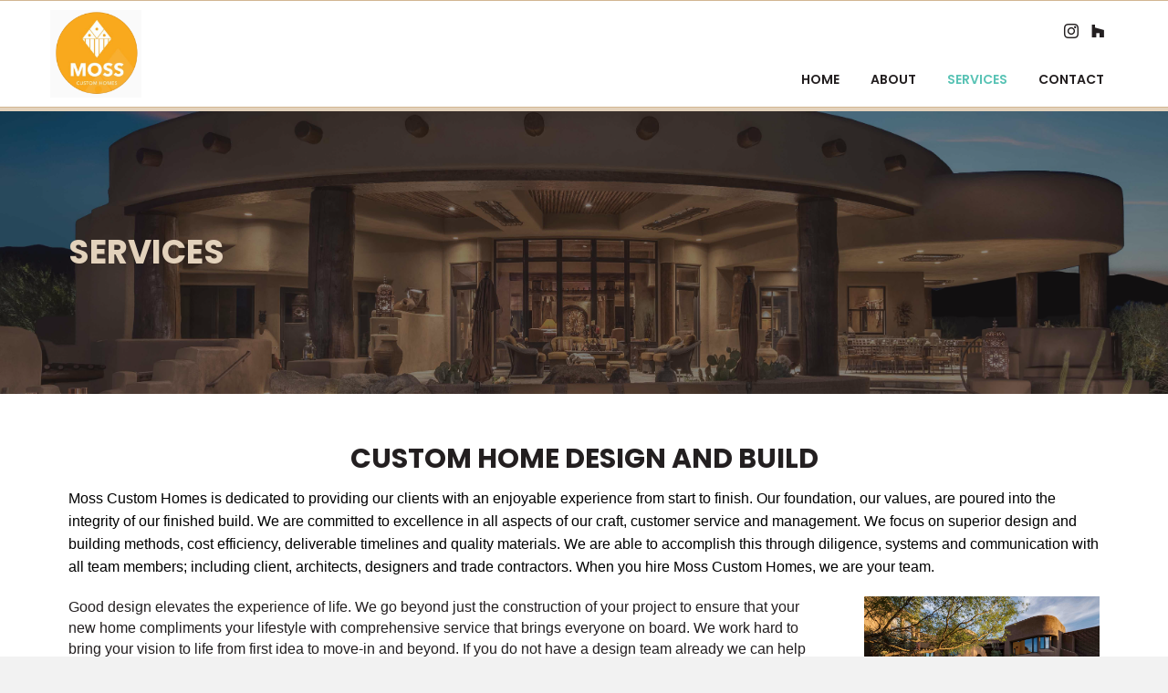

--- FILE ---
content_type: text/html; charset=UTF-8
request_url: https://mosscustomhomes.com/services/
body_size: 10399
content:
<!DOCTYPE html>
<html lang="en-US">
<head>
<meta charset="UTF-8" />
<meta name='viewport' content='width=device-width, initial-scale=1.0' />
<meta http-equiv='X-UA-Compatible' content='IE=edge' />
<link rel="profile" href="https://gmpg.org/xfn/11" />
<title>Services &#8211; Moss Custom Homes</title>
<meta name='robots' content='max-image-preview:large' />
	<style>img:is([sizes="auto" i], [sizes^="auto," i]) { contain-intrinsic-size: 3000px 1500px }</style>
	<link rel='dns-prefetch' href='//fonts.googleapis.com' />
<link href='https://fonts.gstatic.com' crossorigin rel='preconnect' />
<link rel="alternate" type="application/rss+xml" title="Moss Custom Homes &raquo; Feed" href="https://mosscustomhomes.com/feed/" />
<link rel="alternate" type="application/rss+xml" title="Moss Custom Homes &raquo; Comments Feed" href="https://mosscustomhomes.com/comments/feed/" />
<script>
window._wpemojiSettings = {"baseUrl":"https:\/\/s.w.org\/images\/core\/emoji\/16.0.1\/72x72\/","ext":".png","svgUrl":"https:\/\/s.w.org\/images\/core\/emoji\/16.0.1\/svg\/","svgExt":".svg","source":{"concatemoji":"https:\/\/mosscustomhomes.com\/wp-includes\/js\/wp-emoji-release.min.js?ver=6.8.3"}};
/*! This file is auto-generated */
!function(s,n){var o,i,e;function c(e){try{var t={supportTests:e,timestamp:(new Date).valueOf()};sessionStorage.setItem(o,JSON.stringify(t))}catch(e){}}function p(e,t,n){e.clearRect(0,0,e.canvas.width,e.canvas.height),e.fillText(t,0,0);var t=new Uint32Array(e.getImageData(0,0,e.canvas.width,e.canvas.height).data),a=(e.clearRect(0,0,e.canvas.width,e.canvas.height),e.fillText(n,0,0),new Uint32Array(e.getImageData(0,0,e.canvas.width,e.canvas.height).data));return t.every(function(e,t){return e===a[t]})}function u(e,t){e.clearRect(0,0,e.canvas.width,e.canvas.height),e.fillText(t,0,0);for(var n=e.getImageData(16,16,1,1),a=0;a<n.data.length;a++)if(0!==n.data[a])return!1;return!0}function f(e,t,n,a){switch(t){case"flag":return n(e,"\ud83c\udff3\ufe0f\u200d\u26a7\ufe0f","\ud83c\udff3\ufe0f\u200b\u26a7\ufe0f")?!1:!n(e,"\ud83c\udde8\ud83c\uddf6","\ud83c\udde8\u200b\ud83c\uddf6")&&!n(e,"\ud83c\udff4\udb40\udc67\udb40\udc62\udb40\udc65\udb40\udc6e\udb40\udc67\udb40\udc7f","\ud83c\udff4\u200b\udb40\udc67\u200b\udb40\udc62\u200b\udb40\udc65\u200b\udb40\udc6e\u200b\udb40\udc67\u200b\udb40\udc7f");case"emoji":return!a(e,"\ud83e\udedf")}return!1}function g(e,t,n,a){var r="undefined"!=typeof WorkerGlobalScope&&self instanceof WorkerGlobalScope?new OffscreenCanvas(300,150):s.createElement("canvas"),o=r.getContext("2d",{willReadFrequently:!0}),i=(o.textBaseline="top",o.font="600 32px Arial",{});return e.forEach(function(e){i[e]=t(o,e,n,a)}),i}function t(e){var t=s.createElement("script");t.src=e,t.defer=!0,s.head.appendChild(t)}"undefined"!=typeof Promise&&(o="wpEmojiSettingsSupports",i=["flag","emoji"],n.supports={everything:!0,everythingExceptFlag:!0},e=new Promise(function(e){s.addEventListener("DOMContentLoaded",e,{once:!0})}),new Promise(function(t){var n=function(){try{var e=JSON.parse(sessionStorage.getItem(o));if("object"==typeof e&&"number"==typeof e.timestamp&&(new Date).valueOf()<e.timestamp+604800&&"object"==typeof e.supportTests)return e.supportTests}catch(e){}return null}();if(!n){if("undefined"!=typeof Worker&&"undefined"!=typeof OffscreenCanvas&&"undefined"!=typeof URL&&URL.createObjectURL&&"undefined"!=typeof Blob)try{var e="postMessage("+g.toString()+"("+[JSON.stringify(i),f.toString(),p.toString(),u.toString()].join(",")+"));",a=new Blob([e],{type:"text/javascript"}),r=new Worker(URL.createObjectURL(a),{name:"wpTestEmojiSupports"});return void(r.onmessage=function(e){c(n=e.data),r.terminate(),t(n)})}catch(e){}c(n=g(i,f,p,u))}t(n)}).then(function(e){for(var t in e)n.supports[t]=e[t],n.supports.everything=n.supports.everything&&n.supports[t],"flag"!==t&&(n.supports.everythingExceptFlag=n.supports.everythingExceptFlag&&n.supports[t]);n.supports.everythingExceptFlag=n.supports.everythingExceptFlag&&!n.supports.flag,n.DOMReady=!1,n.readyCallback=function(){n.DOMReady=!0}}).then(function(){return e}).then(function(){var e;n.supports.everything||(n.readyCallback(),(e=n.source||{}).concatemoji?t(e.concatemoji):e.wpemoji&&e.twemoji&&(t(e.twemoji),t(e.wpemoji)))}))}((window,document),window._wpemojiSettings);
</script>
<style id='wp-emoji-styles-inline-css'>

	img.wp-smiley, img.emoji {
		display: inline !important;
		border: none !important;
		box-shadow: none !important;
		height: 1em !important;
		width: 1em !important;
		margin: 0 0.07em !important;
		vertical-align: -0.1em !important;
		background: none !important;
		padding: 0 !important;
	}
</style>
<link rel='stylesheet' id='wp-block-library-css' href='https://mosscustomhomes.com/wp-includes/css/dist/block-library/style.min.css?ver=6.8.3' media='all' />
<style id='wp-block-library-theme-inline-css'>
.wp-block-audio :where(figcaption){color:#555;font-size:13px;text-align:center}.is-dark-theme .wp-block-audio :where(figcaption){color:#ffffffa6}.wp-block-audio{margin:0 0 1em}.wp-block-code{border:1px solid #ccc;border-radius:4px;font-family:Menlo,Consolas,monaco,monospace;padding:.8em 1em}.wp-block-embed :where(figcaption){color:#555;font-size:13px;text-align:center}.is-dark-theme .wp-block-embed :where(figcaption){color:#ffffffa6}.wp-block-embed{margin:0 0 1em}.blocks-gallery-caption{color:#555;font-size:13px;text-align:center}.is-dark-theme .blocks-gallery-caption{color:#ffffffa6}:root :where(.wp-block-image figcaption){color:#555;font-size:13px;text-align:center}.is-dark-theme :root :where(.wp-block-image figcaption){color:#ffffffa6}.wp-block-image{margin:0 0 1em}.wp-block-pullquote{border-bottom:4px solid;border-top:4px solid;color:currentColor;margin-bottom:1.75em}.wp-block-pullquote cite,.wp-block-pullquote footer,.wp-block-pullquote__citation{color:currentColor;font-size:.8125em;font-style:normal;text-transform:uppercase}.wp-block-quote{border-left:.25em solid;margin:0 0 1.75em;padding-left:1em}.wp-block-quote cite,.wp-block-quote footer{color:currentColor;font-size:.8125em;font-style:normal;position:relative}.wp-block-quote:where(.has-text-align-right){border-left:none;border-right:.25em solid;padding-left:0;padding-right:1em}.wp-block-quote:where(.has-text-align-center){border:none;padding-left:0}.wp-block-quote.is-large,.wp-block-quote.is-style-large,.wp-block-quote:where(.is-style-plain){border:none}.wp-block-search .wp-block-search__label{font-weight:700}.wp-block-search__button{border:1px solid #ccc;padding:.375em .625em}:where(.wp-block-group.has-background){padding:1.25em 2.375em}.wp-block-separator.has-css-opacity{opacity:.4}.wp-block-separator{border:none;border-bottom:2px solid;margin-left:auto;margin-right:auto}.wp-block-separator.has-alpha-channel-opacity{opacity:1}.wp-block-separator:not(.is-style-wide):not(.is-style-dots){width:100px}.wp-block-separator.has-background:not(.is-style-dots){border-bottom:none;height:1px}.wp-block-separator.has-background:not(.is-style-wide):not(.is-style-dots){height:2px}.wp-block-table{margin:0 0 1em}.wp-block-table td,.wp-block-table th{word-break:normal}.wp-block-table :where(figcaption){color:#555;font-size:13px;text-align:center}.is-dark-theme .wp-block-table :where(figcaption){color:#ffffffa6}.wp-block-video :where(figcaption){color:#555;font-size:13px;text-align:center}.is-dark-theme .wp-block-video :where(figcaption){color:#ffffffa6}.wp-block-video{margin:0 0 1em}:root :where(.wp-block-template-part.has-background){margin-bottom:0;margin-top:0;padding:1.25em 2.375em}
</style>
<style id='classic-theme-styles-inline-css'>
/*! This file is auto-generated */
.wp-block-button__link{color:#fff;background-color:#32373c;border-radius:9999px;box-shadow:none;text-decoration:none;padding:calc(.667em + 2px) calc(1.333em + 2px);font-size:1.125em}.wp-block-file__button{background:#32373c;color:#fff;text-decoration:none}
</style>
<style id='global-styles-inline-css'>
:root{--wp--preset--aspect-ratio--square: 1;--wp--preset--aspect-ratio--4-3: 4/3;--wp--preset--aspect-ratio--3-4: 3/4;--wp--preset--aspect-ratio--3-2: 3/2;--wp--preset--aspect-ratio--2-3: 2/3;--wp--preset--aspect-ratio--16-9: 16/9;--wp--preset--aspect-ratio--9-16: 9/16;--wp--preset--color--black: #000000;--wp--preset--color--cyan-bluish-gray: #abb8c3;--wp--preset--color--white: #ffffff;--wp--preset--color--pale-pink: #f78da7;--wp--preset--color--vivid-red: #cf2e2e;--wp--preset--color--luminous-vivid-orange: #ff6900;--wp--preset--color--luminous-vivid-amber: #fcb900;--wp--preset--color--light-green-cyan: #7bdcb5;--wp--preset--color--vivid-green-cyan: #00d084;--wp--preset--color--pale-cyan-blue: #8ed1fc;--wp--preset--color--vivid-cyan-blue: #0693e3;--wp--preset--color--vivid-purple: #9b51e0;--wp--preset--gradient--vivid-cyan-blue-to-vivid-purple: linear-gradient(135deg,rgba(6,147,227,1) 0%,rgb(155,81,224) 100%);--wp--preset--gradient--light-green-cyan-to-vivid-green-cyan: linear-gradient(135deg,rgb(122,220,180) 0%,rgb(0,208,130) 100%);--wp--preset--gradient--luminous-vivid-amber-to-luminous-vivid-orange: linear-gradient(135deg,rgba(252,185,0,1) 0%,rgba(255,105,0,1) 100%);--wp--preset--gradient--luminous-vivid-orange-to-vivid-red: linear-gradient(135deg,rgba(255,105,0,1) 0%,rgb(207,46,46) 100%);--wp--preset--gradient--very-light-gray-to-cyan-bluish-gray: linear-gradient(135deg,rgb(238,238,238) 0%,rgb(169,184,195) 100%);--wp--preset--gradient--cool-to-warm-spectrum: linear-gradient(135deg,rgb(74,234,220) 0%,rgb(151,120,209) 20%,rgb(207,42,186) 40%,rgb(238,44,130) 60%,rgb(251,105,98) 80%,rgb(254,248,76) 100%);--wp--preset--gradient--blush-light-purple: linear-gradient(135deg,rgb(255,206,236) 0%,rgb(152,150,240) 100%);--wp--preset--gradient--blush-bordeaux: linear-gradient(135deg,rgb(254,205,165) 0%,rgb(254,45,45) 50%,rgb(107,0,62) 100%);--wp--preset--gradient--luminous-dusk: linear-gradient(135deg,rgb(255,203,112) 0%,rgb(199,81,192) 50%,rgb(65,88,208) 100%);--wp--preset--gradient--pale-ocean: linear-gradient(135deg,rgb(255,245,203) 0%,rgb(182,227,212) 50%,rgb(51,167,181) 100%);--wp--preset--gradient--electric-grass: linear-gradient(135deg,rgb(202,248,128) 0%,rgb(113,206,126) 100%);--wp--preset--gradient--midnight: linear-gradient(135deg,rgb(2,3,129) 0%,rgb(40,116,252) 100%);--wp--preset--font-size--small: 13px;--wp--preset--font-size--medium: 20px;--wp--preset--font-size--large: 36px;--wp--preset--font-size--x-large: 42px;--wp--preset--spacing--20: 0.44rem;--wp--preset--spacing--30: 0.67rem;--wp--preset--spacing--40: 1rem;--wp--preset--spacing--50: 1.5rem;--wp--preset--spacing--60: 2.25rem;--wp--preset--spacing--70: 3.38rem;--wp--preset--spacing--80: 5.06rem;--wp--preset--shadow--natural: 6px 6px 9px rgba(0, 0, 0, 0.2);--wp--preset--shadow--deep: 12px 12px 50px rgba(0, 0, 0, 0.4);--wp--preset--shadow--sharp: 6px 6px 0px rgba(0, 0, 0, 0.2);--wp--preset--shadow--outlined: 6px 6px 0px -3px rgba(255, 255, 255, 1), 6px 6px rgba(0, 0, 0, 1);--wp--preset--shadow--crisp: 6px 6px 0px rgba(0, 0, 0, 1);}:where(.is-layout-flex){gap: 0.5em;}:where(.is-layout-grid){gap: 0.5em;}body .is-layout-flex{display: flex;}.is-layout-flex{flex-wrap: wrap;align-items: center;}.is-layout-flex > :is(*, div){margin: 0;}body .is-layout-grid{display: grid;}.is-layout-grid > :is(*, div){margin: 0;}:where(.wp-block-columns.is-layout-flex){gap: 2em;}:where(.wp-block-columns.is-layout-grid){gap: 2em;}:where(.wp-block-post-template.is-layout-flex){gap: 1.25em;}:where(.wp-block-post-template.is-layout-grid){gap: 1.25em;}.has-black-color{color: var(--wp--preset--color--black) !important;}.has-cyan-bluish-gray-color{color: var(--wp--preset--color--cyan-bluish-gray) !important;}.has-white-color{color: var(--wp--preset--color--white) !important;}.has-pale-pink-color{color: var(--wp--preset--color--pale-pink) !important;}.has-vivid-red-color{color: var(--wp--preset--color--vivid-red) !important;}.has-luminous-vivid-orange-color{color: var(--wp--preset--color--luminous-vivid-orange) !important;}.has-luminous-vivid-amber-color{color: var(--wp--preset--color--luminous-vivid-amber) !important;}.has-light-green-cyan-color{color: var(--wp--preset--color--light-green-cyan) !important;}.has-vivid-green-cyan-color{color: var(--wp--preset--color--vivid-green-cyan) !important;}.has-pale-cyan-blue-color{color: var(--wp--preset--color--pale-cyan-blue) !important;}.has-vivid-cyan-blue-color{color: var(--wp--preset--color--vivid-cyan-blue) !important;}.has-vivid-purple-color{color: var(--wp--preset--color--vivid-purple) !important;}.has-black-background-color{background-color: var(--wp--preset--color--black) !important;}.has-cyan-bluish-gray-background-color{background-color: var(--wp--preset--color--cyan-bluish-gray) !important;}.has-white-background-color{background-color: var(--wp--preset--color--white) !important;}.has-pale-pink-background-color{background-color: var(--wp--preset--color--pale-pink) !important;}.has-vivid-red-background-color{background-color: var(--wp--preset--color--vivid-red) !important;}.has-luminous-vivid-orange-background-color{background-color: var(--wp--preset--color--luminous-vivid-orange) !important;}.has-luminous-vivid-amber-background-color{background-color: var(--wp--preset--color--luminous-vivid-amber) !important;}.has-light-green-cyan-background-color{background-color: var(--wp--preset--color--light-green-cyan) !important;}.has-vivid-green-cyan-background-color{background-color: var(--wp--preset--color--vivid-green-cyan) !important;}.has-pale-cyan-blue-background-color{background-color: var(--wp--preset--color--pale-cyan-blue) !important;}.has-vivid-cyan-blue-background-color{background-color: var(--wp--preset--color--vivid-cyan-blue) !important;}.has-vivid-purple-background-color{background-color: var(--wp--preset--color--vivid-purple) !important;}.has-black-border-color{border-color: var(--wp--preset--color--black) !important;}.has-cyan-bluish-gray-border-color{border-color: var(--wp--preset--color--cyan-bluish-gray) !important;}.has-white-border-color{border-color: var(--wp--preset--color--white) !important;}.has-pale-pink-border-color{border-color: var(--wp--preset--color--pale-pink) !important;}.has-vivid-red-border-color{border-color: var(--wp--preset--color--vivid-red) !important;}.has-luminous-vivid-orange-border-color{border-color: var(--wp--preset--color--luminous-vivid-orange) !important;}.has-luminous-vivid-amber-border-color{border-color: var(--wp--preset--color--luminous-vivid-amber) !important;}.has-light-green-cyan-border-color{border-color: var(--wp--preset--color--light-green-cyan) !important;}.has-vivid-green-cyan-border-color{border-color: var(--wp--preset--color--vivid-green-cyan) !important;}.has-pale-cyan-blue-border-color{border-color: var(--wp--preset--color--pale-cyan-blue) !important;}.has-vivid-cyan-blue-border-color{border-color: var(--wp--preset--color--vivid-cyan-blue) !important;}.has-vivid-purple-border-color{border-color: var(--wp--preset--color--vivid-purple) !important;}.has-vivid-cyan-blue-to-vivid-purple-gradient-background{background: var(--wp--preset--gradient--vivid-cyan-blue-to-vivid-purple) !important;}.has-light-green-cyan-to-vivid-green-cyan-gradient-background{background: var(--wp--preset--gradient--light-green-cyan-to-vivid-green-cyan) !important;}.has-luminous-vivid-amber-to-luminous-vivid-orange-gradient-background{background: var(--wp--preset--gradient--luminous-vivid-amber-to-luminous-vivid-orange) !important;}.has-luminous-vivid-orange-to-vivid-red-gradient-background{background: var(--wp--preset--gradient--luminous-vivid-orange-to-vivid-red) !important;}.has-very-light-gray-to-cyan-bluish-gray-gradient-background{background: var(--wp--preset--gradient--very-light-gray-to-cyan-bluish-gray) !important;}.has-cool-to-warm-spectrum-gradient-background{background: var(--wp--preset--gradient--cool-to-warm-spectrum) !important;}.has-blush-light-purple-gradient-background{background: var(--wp--preset--gradient--blush-light-purple) !important;}.has-blush-bordeaux-gradient-background{background: var(--wp--preset--gradient--blush-bordeaux) !important;}.has-luminous-dusk-gradient-background{background: var(--wp--preset--gradient--luminous-dusk) !important;}.has-pale-ocean-gradient-background{background: var(--wp--preset--gradient--pale-ocean) !important;}.has-electric-grass-gradient-background{background: var(--wp--preset--gradient--electric-grass) !important;}.has-midnight-gradient-background{background: var(--wp--preset--gradient--midnight) !important;}.has-small-font-size{font-size: var(--wp--preset--font-size--small) !important;}.has-medium-font-size{font-size: var(--wp--preset--font-size--medium) !important;}.has-large-font-size{font-size: var(--wp--preset--font-size--large) !important;}.has-x-large-font-size{font-size: var(--wp--preset--font-size--x-large) !important;}
:where(.wp-block-post-template.is-layout-flex){gap: 1.25em;}:where(.wp-block-post-template.is-layout-grid){gap: 1.25em;}
:where(.wp-block-columns.is-layout-flex){gap: 2em;}:where(.wp-block-columns.is-layout-grid){gap: 2em;}
:root :where(.wp-block-pullquote){font-size: 1.5em;line-height: 1.6;}
</style>
<link rel='stylesheet' id='fl-builder-layout-78-css' href='https://mosscustomhomes.com/wp-content/uploads/bb-plugin/cache/78-layout.css?ver=dd209380c899307d5c3c2560041d6fb5' media='all' />
<link rel='stylesheet' id='wp-components-css' href='https://mosscustomhomes.com/wp-includes/css/dist/components/style.min.css?ver=6.8.3' media='all' />
<link rel='stylesheet' id='godaddy-styles-css' href='https://mosscustomhomes.com/wp-content/mu-plugins/vendor/wpex/godaddy-launch/includes/Dependencies/GoDaddy/Styles/build/latest.css?ver=2.0.2' media='all' />
<link rel='stylesheet' id='ultimate-icons-css' href='https://mosscustomhomes.com/wp-content/uploads/bb-plugin/icons/ultimate-icons/style.css?ver=2.4.1.1' media='all' />
<link rel='stylesheet' id='font-awesome-5-css' href='https://mosscustomhomes.com/wp-content/plugins/bb-plugin/fonts/fontawesome/5.15.1/css/all.min.css?ver=2.4.1.1' media='all' />
<link rel='stylesheet' id='fl-builder-layout-bundle-6b44fd86dfb25c2a6a73594e8898589b-css' href='https://mosscustomhomes.com/wp-content/uploads/bb-plugin/cache/6b44fd86dfb25c2a6a73594e8898589b-layout-bundle.css?ver=2.4.1.1-1.3.2.3' media='all' />
<link rel='stylesheet' id='jquery-magnificpopup-css' href='https://mosscustomhomes.com/wp-content/plugins/bb-plugin/css/jquery.magnificpopup.min.css?ver=2.4.1.1' media='all' />
<link rel='stylesheet' id='bootstrap-css' href='https://mosscustomhomes.com/wp-content/themes/bb-theme/css/bootstrap.min.css?ver=1.7.6.3' media='all' />
<link rel='stylesheet' id='fl-automator-skin-css' href='https://mosscustomhomes.com/wp-content/uploads/bb-theme/skin-5fcbfe9c5bcb6.css?ver=1.7.6.3' media='all' />
<link rel='stylesheet' id='pp-animate-css' href='https://mosscustomhomes.com/wp-content/plugins/bbpowerpack/assets/css/animate.min.css?ver=3.5.1' media='all' />
<link rel='stylesheet' id='fl-builder-google-fonts-ab0055ff5903baf66c1270b66aa83e08-css' href='//fonts.googleapis.com/css?family=Poppins%3A600%2C700&#038;ver=6.8.3' media='all' />
<script src="https://mosscustomhomes.com/wp-includes/js/jquery/jquery.min.js?ver=3.7.1" id="jquery-core-js"></script>
<script src="https://mosscustomhomes.com/wp-includes/js/jquery/jquery-migrate.min.js?ver=3.4.1" id="jquery-migrate-js"></script>
<script src="https://mosscustomhomes.com/wp-includes/js/imagesloaded.min.js?ver=6.8.3" id="imagesloaded-js"></script>
<link rel="https://api.w.org/" href="https://mosscustomhomes.com/wp-json/" /><link rel="alternate" title="JSON" type="application/json" href="https://mosscustomhomes.com/wp-json/wp/v2/pages/78" /><link rel="EditURI" type="application/rsd+xml" title="RSD" href="https://mosscustomhomes.com/xmlrpc.php?rsd" />
<meta name="generator" content="WordPress 6.8.3" />
<link rel="canonical" href="https://mosscustomhomes.com/services/" />
<link rel='shortlink' href='https://mosscustomhomes.com/?p=78' />
<link rel="alternate" title="oEmbed (JSON)" type="application/json+oembed" href="https://mosscustomhomes.com/wp-json/oembed/1.0/embed?url=https%3A%2F%2Fmosscustomhomes.com%2Fservices%2F" />
<link rel="alternate" title="oEmbed (XML)" type="text/xml+oembed" href="https://mosscustomhomes.com/wp-json/oembed/1.0/embed?url=https%3A%2F%2Fmosscustomhomes.com%2Fservices%2F&#038;format=xml" />
		<script>
			var bb_powerpack = {
				ajaxurl: 'https://mosscustomhomes.com/wp-admin/admin-ajax.php'
			};
		</script>
		<style>.recentcomments a{display:inline !important;padding:0 !important;margin:0 !important;}</style><link rel="icon" href="https://mosscustomhomes.com/wp-content/uploads/2018/07/logo-favicon.png" sizes="32x32" />
<link rel="icon" href="https://mosscustomhomes.com/wp-content/uploads/2018/07/logo-favicon.png" sizes="192x192" />
<link rel="apple-touch-icon" href="https://mosscustomhomes.com/wp-content/uploads/2018/07/logo-favicon.png" />
<meta name="msapplication-TileImage" content="https://mosscustomhomes.com/wp-content/uploads/2018/07/logo-favicon.png" />
		<style id="wp-custom-css">
			/*header*/
.fl-builder-content[data-type="header"].fl-theme-builder-header-shrink .fl-node-5b4bd24a42d89 .pp-photo-container .pp-photo-content .pp-photo-content-inner img {
    max-height: 50%;
	height: 50%;
	width: 50%;
}

.fl-builder-content[data-type="header"].fl-theme-builder-header-shrink .fl-node-5b4bcfabcb365 .pp-advanced-menu .menu > li > a, .fl-builder-content[data-type="header"].fl-theme-builder-header-shrink .fl-node-5b4bcfabcb365 .pp-advanced-menu .menu > li > .pp-has-submenu-container > a {
    padding-top: 10px;
    padding-bottom: 10px;
    padding-left: 15px;
	padding-right: 15px;
}

.fl-builder-content[data-type="header"].fl-theme-builder-header-shrink .fl-icon-group .fl-icon {
    display: inline-block;
    margin-bottom: 0px;
    margin-top: 5px;
}

.h-shadow {
	border-bottom: 4px solid #e3d2bc;
}

@media screen and (max-width: 768px) {
.fl-node-5b4c0569b6147 .pp-icon-list .pp-icon-list-items .pp-icon-list-item .pp-list-item-text {
	font-size: 20px;
}
	
	.fl-node-5b567f13f1cc9 .pp-advanced-menu .menu > li > a, .fl-node-5b567f13f1cc9 .pp-advanced-menu .menu > li > .pp-has-submenu-container > a {
		padding-left: 5px;
		padding-right: 5px;
		font-size: 12px;
	}
}		</style>
		</head>
<body class="wp-singular page-template-default page page-id-78 wp-theme-bb-theme fl-builder fl-theme-builder-header fl-theme-builder-footer fl-framework-bootstrap fl-preset-default fl-full-width fl-search-active" itemscope="itemscope" itemtype="https://schema.org/WebPage">
<a aria-label="Skip to content" class="fl-screen-reader-text" href="#fl-main-content">Skip to content</a><div class="fl-page">
	<header class="fl-builder-content fl-builder-content-89 fl-builder-global-templates-locked" data-post-id="89" data-type="header" data-sticky="0" data-sticky-breakpoint="medium" data-shrink="0" data-overlay="0" data-overlay-bg="transparent" data-shrink-image-height="50px" itemscope="itemscope" itemtype="http://schema.org/WPHeader"><div class="fl-row fl-row-full-width fl-row-bg-color fl-node-5b4bce5ef2235 h-shadow" data-node="5b4bce5ef2235">
	<div class="fl-row-content-wrap">
		<div class="uabb-row-separator uabb-top-row-separator" >
</div>
						<div class="fl-row-content fl-row-fixed-width fl-node-content">
		<div class="fl-col-group fl-node-5b4bce5ef2278 fl-col-group-equal-height fl-col-group-align-bottom fl-col-group-custom-width" data-node="5b4bce5ef2278">
			<div class="fl-col fl-node-5b4bce5ef22b5 fl-col-small" data-node="5b4bce5ef22b5">
	<div class="fl-col-content fl-node-content">
	<div class="fl-module fl-module-pp-image fl-node-5b4bd24a42d89" data-node="5b4bd24a42d89">
	<div class="fl-module-content fl-node-content">
		<div class="pp-photo-container">
	<div class="pp-photo pp-photo-align-left pp-photo-align-responsive-default" itemscope itemtype="http://schema.org/ImageObject">
		<div class="pp-photo-content ">
			<div class="pp-photo-content-inner">
									<a href="https://mosscustomhomes.com/" target="_self" itemprop="url">
										<img loading="lazy" decoding="async" width="336" height="322" class="pp-photo-img wp-image-246 size-full" src="https://mosscustomhomes.com/wp-content/uploads/2018/07/Screen-Shot-2021-03-29-at-12.56.05-PM.png" alt="Screen Shot 2021-03-29 at 12.56.05 PM" itemprop="image" srcset="https://mosscustomhomes.com/wp-content/uploads/2018/07/Screen-Shot-2021-03-29-at-12.56.05-PM.png 336w, https://mosscustomhomes.com/wp-content/uploads/2018/07/Screen-Shot-2021-03-29-at-12.56.05-PM-300x288.png 300w" sizes="auto, (max-width: 336px) 100vw, 336px" />
						<div class="pp-overlay-bg"></div>
															</a>
															</div>
		</div>
	</div>
</div>
	</div>
</div>
	</div>
</div>
			<div class="fl-col fl-node-5b4bce5ef22f2" data-node="5b4bce5ef22f2">
	<div class="fl-col-content fl-node-content">
	<div class="fl-module fl-module-icon-group fl-node-5b4bce5ef2499" data-node="5b4bce5ef2499">
	<div class="fl-module-content fl-node-content">
		<div class="fl-icon-group">
	<span class="fl-icon">
								<a href="https://www.instagram.com/mosscustomhomes/" target="_blank" rel="noopener" >
							<i class="ua-icon ua-icon-instagram" aria-hidden="true"></i>
						</a>
			</span>
		<span class="fl-icon">
								<a href="http://www.houzz.com/pro/mosscustomhomes/moss-custom-homes" target="_blank" rel="noopener" >
							<i class="fab fa-houzz" aria-hidden="true"></i>
						</a>
			</span>
	</div>
	</div>
</div>
<div class="fl-module fl-module-pp-advanced-menu fl-node-5b4bcfabcb365" data-node="5b4bcfabcb365">
	<div class="fl-module-content fl-node-content">
		<div class="pp-advanced-menu pp-advanced-menu-accordion-collapse pp-menu-default">
   	<div class="pp-advanced-menu-mobile-toggle hamburger"><div class="pp-hamburger"><div class="pp-hamburger-box"><div class="pp-hamburger-inner"></div></div></div></div>   <div class="pp-clear"></div>

		
	   	<ul id="menu-main" class="menu pp-advanced-menu-horizontal pp-toggle-arrows"><li id="menu-item-87" class="menu-item menu-item-type-post_type menu-item-object-page menu-item-home"><a href="https://mosscustomhomes.com/" tabindex="0" role="link"><span class="menu-item-text">Home</span></a></li>
<li id="menu-item-88" class="menu-item menu-item-type-post_type menu-item-object-page"><a href="https://mosscustomhomes.com/about/" tabindex="0" role="link"><span class="menu-item-text">About</span></a></li>
<li id="menu-item-86" class="menu-item menu-item-type-post_type menu-item-object-page current-menu-item page_item page-item-78 current_page_item"><a href="https://mosscustomhomes.com/services/" aria-current="page" tabindex="0" role="link"><span class="menu-item-text">Services</span></a></li>
<li id="menu-item-84" class="menu-item menu-item-type-post_type menu-item-object-page"><a href="https://mosscustomhomes.com/contact/" tabindex="0" role="link"><span class="menu-item-text">Contact</span></a></li>
</ul>
		</div>
	</div>
</div>
	</div>
</div>
	</div>
		</div>
	</div>
</div>
</header><div class="uabb-js-breakpoint" style="display: none;"></div>	<div id="fl-main-content" class="fl-page-content" itemprop="mainContentOfPage" role="main">

		
<div class="fl-content-full container">
	<div class="row">
		<div class="fl-content col-md-12">
			<article class="fl-post post-78 page type-page status-publish hentry" id="fl-post-78" itemscope="itemscope" itemtype="https://schema.org/CreativeWork">

			<div class="fl-post-content clearfix" itemprop="text">
		<div class="fl-builder-content fl-builder-content-78 fl-builder-content-primary fl-builder-global-templates-locked" data-post-id="78"><div class="fl-row fl-row-full-width fl-row-bg-photo fl-node-5b4c0f8fd1428 fl-row-bg-overlay fl-row-bg-fixed" data-node="5b4c0f8fd1428">
	<div class="fl-row-content-wrap">
		<div class="uabb-row-separator uabb-top-row-separator" >
</div>
						<div class="fl-row-content fl-row-fixed-width fl-node-content">
		<div class="fl-col-group fl-node-5b4c0f8fd137d" data-node="5b4c0f8fd137d">
			<div class="fl-col fl-node-5b4c0f8fd13b8" data-node="5b4c0f8fd13b8">
	<div class="fl-col-content fl-node-content">
	<div class="fl-module fl-module-pp-heading fl-node-5b4c0f8fd13f0" data-node="5b4c0f8fd13f0">
	<div class="fl-module-content fl-node-content">
		<div class="pp-heading-content">
		<div class="pp-heading  pp-left">

		<h1 class="heading-title">

			
			<span class="title-text pp-primary-title">Services</span>
			
			
		</h1>

	</div>
		
	</div>
	</div>
</div>
	</div>
</div>
	</div>
		</div>
	</div>
</div>
<div class="fl-row fl-row-full-width fl-row-bg-none fl-node-5b55406237598" data-node="5b55406237598">
	<div class="fl-row-content-wrap">
		<div class="uabb-row-separator uabb-top-row-separator" >
</div>
						<div class="fl-row-content fl-row-fixed-width fl-node-content">
		<div class="fl-col-group fl-node-5b554062394b3" data-node="5b554062394b3">
			<div class="fl-col fl-node-5b5540623961b fl-col-has-cols" data-node="5b5540623961b">
	<div class="fl-col-content fl-node-content">
	<div class="fl-module fl-module-pp-heading fl-node-5b554062373e0" data-node="5b554062373e0">
	<div class="fl-module-content fl-node-content">
		<div class="pp-heading-content">
		<div class="pp-heading  pp-center">

		<h2 class="heading-title">

			
			<span class="title-text pp-primary-title">Custom Home Design and Build</span>
			
			
		</h2>

	</div>
				<div class="pp-sub-heading">
			<p style="text-align: left;">Moss Custom Homes is dedicated to providing our clients with an enjoyable experience from start to finish. Our foundation, our values, are poured into the integrity of our finished build. We are committed to excellence in all aspects of our craft, customer service and management. We focus on superior design and building methods, cost efficiency, deliverable timelines and quality materials. We are able to accomplish this through diligence, systems and communication with all team members; including client, architects, designers and trade contractors. When you hire Moss Custom Homes, we are your team.</p>		</div>
	
	</div>
	</div>
</div>
<div class="fl-col-group fl-node-5b55447bdf848 fl-col-group-nested fl-col-group-equal-height fl-col-group-align-center" data-node="5b55447bdf848">
			<div class="fl-col fl-node-5b55447bdfafd" data-node="5b55447bdfafd">
	<div class="fl-col-content fl-node-content">
	<div class="fl-module fl-module-rich-text fl-node-5b55434661ce9" data-node="5b55434661ce9">
	<div class="fl-module-content fl-node-content">
		<div class="fl-rich-text">
	<p style="text-align: left;">Good design elevates the experience of life. We go beyond just the construction of your project to ensure that your new home compliments your lifestyle with comprehensive service that brings everyone on board. We work hard to bring your vision to life from first idea to move-in and beyond. If you do not have a design team already we can help put together an all-star group to take it from first to final steps in a fun, well managed, all-inclusive way. If you already have an architect or designer we are ready to work with your team. We will provide the builders perspective as requested through the design phase and work with the design team throughout the build for keeping the project true to the the original vision.</p>
<p style="text-align: left;">
</div>
	</div>
</div>
	</div>
</div>
			<div class="fl-col fl-node-5b55447bdfb3b fl-col-small" data-node="5b55447bdfb3b">
	<div class="fl-col-content fl-node-content">
	<div class="fl-module fl-module-photo fl-node-5b55448cbc103" data-node="5b55448cbc103">
	<div class="fl-module-content fl-node-content">
		<div class="fl-photo fl-photo-align-center" itemscope itemtype="https://schema.org/ImageObject">
	<div class="fl-photo-content fl-photo-img-jpg">
				<img fetchpriority="high" decoding="async" class="fl-photo-img wp-image-69 size-full" src="https://mosscustomhomes.com/wp-content/uploads/2018/07/JRMFLR-8-2.jpg" alt="Moss Custom Homes Exterior" itemprop="image" height="1334" width="2000" title="JRMFLR-8" srcset="https://mosscustomhomes.com/wp-content/uploads/2018/07/JRMFLR-8-2.jpg 2000w, https://mosscustomhomes.com/wp-content/uploads/2018/07/JRMFLR-8-2-300x200.jpg 300w, https://mosscustomhomes.com/wp-content/uploads/2018/07/JRMFLR-8-2-768x512.jpg 768w, https://mosscustomhomes.com/wp-content/uploads/2018/07/JRMFLR-8-2-1024x683.jpg 1024w" sizes="(max-width: 2000px) 100vw, 2000px" />
					</div>
	</div>
	</div>
</div>
	</div>
</div>
	</div>
	</div>
</div>
	</div>
		</div>
	</div>
</div>
<div class="fl-row fl-row-full-width fl-row-bg-parallax fl-node-5b5544e2a0e61 fl-row-bg-overlay" data-node="5b5544e2a0e61" data-parallax-speed="2" data-parallax-image="https://mosscustomhomes.com/wp-content/uploads/2018/07/Photo-1.jpg">
	<div class="fl-row-content-wrap">
		<div class="uabb-row-separator uabb-top-row-separator" >
</div>
						<div class="fl-row-content fl-row-fixed-width fl-node-content">
		<div class="fl-col-group fl-node-5b5545b9adc3e" data-node="5b5545b9adc3e">
			<div class="fl-col fl-node-5b5545b9adea1" data-node="5b5545b9adea1">
	<div class="fl-col-content fl-node-content">
	<div class="fl-module fl-module-pp-heading fl-node-5b554526c474e" data-node="5b554526c474e">
	<div class="fl-module-content fl-node-content">
		<div class="pp-heading-content">
		<div class="pp-heading  pp-center">

		<h2 class="heading-title">

			
			<span class="title-text pp-primary-title">Home Remodeling Services</span>
			
			
		</h2>

	</div>
				<div class="pp-sub-heading">
			<p style="text-align: left;">Arizona has an extensive number of aging homes in areas where so many of us want to live and play. We realize that this breeds competition in this industry and we know that you have choices when it comes to finding the right contractor. At Moss Custom Homes, we like answering questions, obsessing over the details and small talk. These are the things, we know, make your remodel an enjoyable experience. Most of these older homes are in need of major systems upgrades and or updates to make the home fit with your lifestyle and tastes. Providing comprehensive design and build services with a focus on premium craftsmanship, communication and customer experience are what set us apart from the competition.</p><p style="text-align: left;">We specialize in understanding the best practices for improving existing structures while keeping what parts we can to prevent unneeded expenses. Transforming these spaces so you can stay where you are but in your own way is an immensely reward practice and we have an extensive track record of out performing our competition.</p><p style="text-align: left;">We work on a wide array of design styles including transitional, new traditional, contemporary and modern. Design Services can be included in any remodel project, lending hands-on expertise and input from our team with the expertise of one of the select local design firms.</p>		</div>
	
	</div>
	</div>
</div>
	</div>
</div>
	</div>
		</div>
	</div>
</div>
<div class="fl-row fl-row-full-width fl-row-bg-none fl-node-5b554792bb27f" data-node="5b554792bb27f">
	<div class="fl-row-content-wrap">
		<div class="uabb-row-separator uabb-top-row-separator" >
</div>
						<div class="fl-row-content fl-row-fixed-width fl-node-content">
		<div class="fl-col-group fl-node-5b554792bb4f2" data-node="5b554792bb4f2">
			<div class="fl-col fl-node-5b554792bb52e fl-col-has-cols" data-node="5b554792bb52e">
	<div class="fl-col-content fl-node-content">
	<div class="fl-col-group fl-node-5b5548116bf4e fl-col-group-nested fl-col-group-equal-height fl-col-group-align-center" data-node="5b5548116bf4e">
			<div class="fl-col fl-node-5b5548116c255 fl-col-small" data-node="5b5548116c255">
	<div class="fl-col-content fl-node-content">
	<div class="fl-module fl-module-photo fl-node-5b554845afd14" data-node="5b554845afd14">
	<div class="fl-module-content fl-node-content">
		<div class="fl-photo fl-photo-align-center" itemscope itemtype="https://schema.org/ImageObject">
	<div class="fl-photo-content fl-photo-img-jpg">
				<img decoding="async" class="fl-photo-img wp-image-68 size-full" src="https://mosscustomhomes.com/wp-content/uploads/2018/07/JRMFLR-10-3.jpg" alt="Moss Custom Homes Patio" itemprop="image" height="1334" width="2000" title="JRMFLR-10" srcset="https://mosscustomhomes.com/wp-content/uploads/2018/07/JRMFLR-10-3.jpg 2000w, https://mosscustomhomes.com/wp-content/uploads/2018/07/JRMFLR-10-3-300x200.jpg 300w, https://mosscustomhomes.com/wp-content/uploads/2018/07/JRMFLR-10-3-768x512.jpg 768w, https://mosscustomhomes.com/wp-content/uploads/2018/07/JRMFLR-10-3-1024x683.jpg 1024w" sizes="(max-width: 2000px) 100vw, 2000px" />
					</div>
	</div>
	</div>
</div>
	</div>
</div>
			<div class="fl-col fl-node-5b5548116c293" data-node="5b5548116c293">
	<div class="fl-col-content fl-node-content">
	<div class="fl-module fl-module-heading fl-node-5b5548bb80577" data-node="5b5548bb80577">
	<div class="fl-module-content fl-node-content">
		<h2 class="fl-heading">
		<span class="fl-heading-text">Additions</span>
	</h2>
	</div>
</div>
<div class="fl-module fl-module-rich-text fl-node-5b55489258f6d" data-node="5b55489258f6d">
	<div class="fl-module-content fl-node-content">
		<div class="fl-rich-text">
	<p>Some homes would be perfect as they are if they just had more space. The process of integrating new spaces and tying into an existing structure is unique from a new build or remodel. It takes a lot of thought and diligence to get it right. An addition should not compromise the feel of a home in exchange for more space rather it should enhance the existing spaces and improve the occupants quality of life. We understand this process and will work to make the investment all it can be by having the right people involved. </p>
</div>
	</div>
</div>
	</div>
</div>
	</div>
	</div>
</div>
	</div>
		</div>
	</div>
</div>
<div class="fl-row fl-row-full-width fl-row-bg-photo fl-node-5b554aa94bce3 fl-row-bg-overlay fl-row-bg-fixed" data-node="5b554aa94bce3">
	<div class="fl-row-content-wrap">
		<div class="uabb-row-separator uabb-top-row-separator" >
</div>
						<div class="fl-row-content fl-row-full-width fl-node-content">
		<div class="fl-col-group fl-node-5b554aa94bc37" data-node="5b554aa94bc37">
			<div class="fl-col fl-node-5b554aa94bc72" data-node="5b554aa94bc72">
	<div class="fl-col-content fl-node-content">
	<div class="fl-module fl-module-uabb-call-to-action fl-node-5b554aa94bcaa" data-node="5b554aa94bcaa">
	<div class="fl-module-content fl-node-content">
		
<div class="uabb-module-content uabb-cta-wrap uabb-cta-stacked uabb-cta-center">
	<div class="uabb-cta-text">
		<h2 class="uabb-cta-title">We Believe in Our Work</h2>

				<span class="uabb-cta-text-content uabb-text-editor"><p>Contact us today about your custom project.</p></span>
		
	</div>
	<div class="uabb-cta-button">
		
<div class="uabb-module-content uabb-button-wrap uabb-creative-button-wrap uabb-button-width-auto uabb-creative-button-width-auto">
			<a href="https://mosscustomhomes.com/contact/" target="_self"  class="uabb-button  uabb-creative-button uabb-creative-flat-btn  uabb-none-btn  "  role="button">
							<span class="uabb-button-text uabb-creative-button-text">Contact Us</span>
							
						
		</a>
	</div>




	</div>
</div>
	</div>
</div>
	</div>
</div>
	</div>
		</div>
	</div>
</div>
</div><div class="uabb-js-breakpoint" style="display: none;"></div>	</div><!-- .fl-post-content -->
	
</article>

<!-- .fl-post -->
		</div>
	</div>
</div>


	</div><!-- .fl-page-content -->
	<footer class="fl-builder-content fl-builder-content-124 fl-builder-global-templates-locked" data-post-id="124" data-type="footer" itemscope="itemscope" itemtype="http://schema.org/WPFooter"><div class="fl-row fl-row-full-width fl-row-bg-color fl-node-5b567ec261fa2" data-node="5b567ec261fa2">
	<div class="fl-row-content-wrap">
		<div class="uabb-row-separator uabb-top-row-separator" >
</div>
						<div class="fl-row-content fl-row-fixed-width fl-node-content">
		<div class="fl-col-group fl-node-5b567ec261fdf" data-node="5b567ec261fdf">
			<div class="fl-col fl-node-5b567ec26201a" data-node="5b567ec26201a">
	<div class="fl-col-content fl-node-content">
	<div class="fl-module fl-module-rich-text fl-node-5b805f52b7426" data-node="5b805f52b7426">
	<div class="fl-module-content fl-node-content">
		<div class="fl-rich-text">
	<p style="text-align: center; font-size: 14px;"><span style="color: #e3d2bc;">Paradise Valley  |  Scottsdale  |  Arcadia  |  Carefree  |  Phoenix</span></p>
</div>
	</div>
</div>
	</div>
</div>
	</div>
		</div>
	</div>
</div>
<div class="fl-row fl-row-full-width fl-row-bg-color fl-node-5b567ec261ea3 fl-visible-desktop" data-node="5b567ec261ea3">
	<div class="fl-row-content-wrap">
		<div class="uabb-row-separator uabb-top-row-separator" >
</div>
						<div class="fl-row-content fl-row-fixed-width fl-node-content">
		<div class="fl-col-group fl-node-5b567f9d5825d" data-node="5b567f9d5825d">
			<div class="fl-col fl-node-5b567f9d584ca fl-col-small" data-node="5b567f9d584ca">
	<div class="fl-col-content fl-node-content">
	<div class="fl-module fl-module-rich-text fl-node-5b567ec261f65" data-node="5b567ec261f65">
	<div class="fl-module-content fl-node-content">
		<div class="fl-rich-text">
	<p style="text-align: left;">© 2018 Moss Custom Homes. All Rights Reserved.  ROC 285174</p>
</div>
	</div>
</div>
	</div>
</div>
			<div class="fl-col fl-node-5b567f9d58507 fl-col-small" data-node="5b567f9d58507">
	<div class="fl-col-content fl-node-content">
	<div class="fl-module fl-module-rich-text fl-node-5b5680081acf8" data-node="5b5680081acf8">
	<div class="fl-module-content fl-node-content">
		<div class="fl-rich-text">
	<p style="text-align: right;"><a href="tel:6028495032" target="_blank" rel="noopener">(602) 849-5032</a></p>
</div>
	</div>
</div>
	</div>
</div>
	</div>
		</div>
	</div>
</div>
<div class="fl-row fl-row-full-width fl-row-bg-color fl-node-5b56851ac85d9 fl-visible-medium-mobile" data-node="5b56851ac85d9">
	<div class="fl-row-content-wrap">
		<div class="uabb-row-separator uabb-top-row-separator" >
</div>
						<div class="fl-row-content fl-row-fixed-width fl-node-content">
		<div class="fl-col-group fl-node-5b56851ac881b" data-node="5b56851ac881b">
			<div class="fl-col fl-node-5b56851ac8854" data-node="5b56851ac8854">
	<div class="fl-col-content fl-node-content">
	<div class="fl-module fl-module-rich-text fl-node-5b56851ac888c" data-node="5b56851ac888c">
	<div class="fl-module-content fl-node-content">
		<div class="fl-rich-text">
	<p style="text-align: center;">© 2018 Moss Custom Homes.<br />
All Rights Reserved.<br />
ROC 285174</p>
</div>
	</div>
</div>
<div class="fl-module fl-module-rich-text fl-node-5b56851ac88fc" data-node="5b56851ac88fc">
	<div class="fl-module-content fl-node-content">
		<div class="fl-rich-text">
	<p style="text-align: center;"><a href="tel:6028495032" target="_blank" rel="noopener">(602) 849-5032</a></p>
</div>
	</div>
</div>
	</div>
</div>
	</div>
		</div>
	</div>
</div>
</footer><div class="uabb-js-breakpoint" style="display: none;"></div>	</div><!-- .fl-page -->
<script type="speculationrules">
{"prefetch":[{"source":"document","where":{"and":[{"href_matches":"\/*"},{"not":{"href_matches":["\/wp-*.php","\/wp-admin\/*","\/wp-content\/uploads\/*","\/wp-content\/*","\/wp-content\/plugins\/*","\/wp-content\/themes\/bb-theme\/*","\/*\\?(.+)"]}},{"not":{"selector_matches":"a[rel~=\"nofollow\"]"}},{"not":{"selector_matches":".no-prefetch, .no-prefetch a"}}]},"eagerness":"conservative"}]}
</script>
<script src="https://mosscustomhomes.com/wp-content/uploads/bb-plugin/cache/78-layout.js?ver=ce1b24a314ac29f862e9411ec11c08da" id="fl-builder-layout-78-js"></script>
<script src="https://mosscustomhomes.com/wp-content/plugins/bb-plugin/js/jquery.ba-throttle-debounce.min.js?ver=2.4.1.1" id="jquery-throttle-js"></script>
<script src="https://mosscustomhomes.com/wp-content/uploads/bb-plugin/cache/a28bfbf2adc03b9e7dc4e2f45068aaf9-layout-bundle.js?ver=2.4.1.1-1.3.2.3" id="fl-builder-layout-bundle-a28bfbf2adc03b9e7dc4e2f45068aaf9-js"></script>
<script src="https://mosscustomhomes.com/wp-content/plugins/bb-plugin/js/jquery.magnificpopup.min.js?ver=2.4.1.1" id="jquery-magnificpopup-js"></script>
<script src="https://mosscustomhomes.com/wp-content/themes/bb-theme/js/bootstrap.min.js?ver=1.7.6.3" id="bootstrap-js"></script>
<script id="fl-automator-js-extra">
var themeopts = {"medium_breakpoint":"992","mobile_breakpoint":"768"};
</script>
<script src="https://mosscustomhomes.com/wp-content/themes/bb-theme/js/theme.min.js?ver=1.7.6.3" id="fl-automator-js"></script>
</body>
</html>
